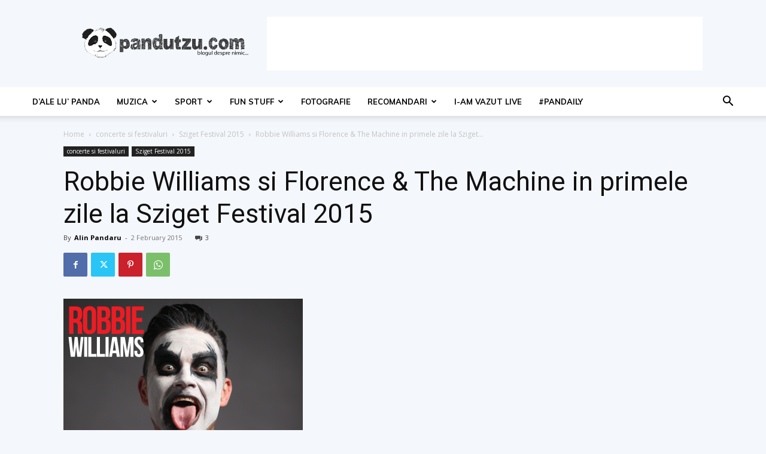

--- FILE ---
content_type: text/html; charset=utf-8
request_url: https://www.google.com/recaptcha/api2/aframe
body_size: 267
content:
<!DOCTYPE HTML><html><head><meta http-equiv="content-type" content="text/html; charset=UTF-8"></head><body><script nonce="1DA_S8AGfuvQZUuAVh6Ruw">/** Anti-fraud and anti-abuse applications only. See google.com/recaptcha */ try{var clients={'sodar':'https://pagead2.googlesyndication.com/pagead/sodar?'};window.addEventListener("message",function(a){try{if(a.source===window.parent){var b=JSON.parse(a.data);var c=clients[b['id']];if(c){var d=document.createElement('img');d.src=c+b['params']+'&rc='+(localStorage.getItem("rc::a")?sessionStorage.getItem("rc::b"):"");window.document.body.appendChild(d);sessionStorage.setItem("rc::e",parseInt(sessionStorage.getItem("rc::e")||0)+1);localStorage.setItem("rc::h",'1768516801698');}}}catch(b){}});window.parent.postMessage("_grecaptcha_ready", "*");}catch(b){}</script></body></html>